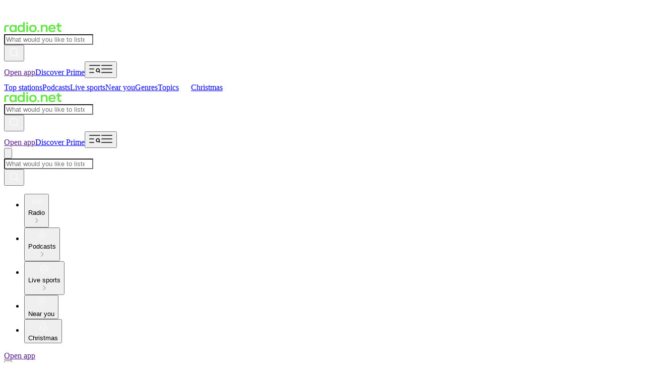

--- FILE ---
content_type: application/javascript; charset=UTF-8
request_url: https://ca.radio.net/_next/static/chunks/f58e2fa6ef46ace7.js
body_size: 5597
content:
;!function(){try { var e="undefined"!=typeof globalThis?globalThis:"undefined"!=typeof global?global:"undefined"!=typeof window?window:"undefined"!=typeof self?self:{},n=(new e.Error).stack;n&&((e._debugIds|| (e._debugIds={}))[n]="9e6f95b7-21c4-4ebe-8076-9d09be80daca")}catch(e){}}();
(globalThis.TURBOPACK||(globalThis.TURBOPACK=[])).push(["object"==typeof document?document.currentScript:void 0,279896,e=>{"use strict";var t=e.i(521597),i=e.i(333031);e.s(["default",0,e=>{let a,l,s,r,n,o,d,c=(0,i.c)(12);c[0]!==e?({children:a,id:l,noRightPadding:r,noMobileTopPadding:n,className:o,...s}=e,c[0]=e,c[1]=a,c[2]=l,c[3]=s,c[4]=r,c[5]=n,c[6]=o):(a=c[1],l=c[2],s=c[3],r=c[4],n=c[5],o=c[6]);let u=void 0!==r&&r,m=void 0!==n&&n,p=void 0===o?"":o,g=`px-4 pt-10 content-visibility-auto md:px-10 ${u?"pr-0":""} ${m?"mdMax:pt-0":""} group/section-container ${p||""} `;return c[7]!==a||c[8]!==l||c[9]!==s||c[10]!==g?(d=(0,t.jsx)("section",{className:g,id:l,...s,children:a}),c[7]=a,c[8]=l,c[9]=s,c[10]=g,c[11]=d):d=c[11],d}])},951531,e=>{"use strict";e.s(["toLegacyLocale",0,e=>e?e.replace("-","_"):"en_US"])},918985,e=>{"use strict";e.s(["default",0,(e,t=!1)=>{let i=[];if(e.city&&i.push(e.city),e.genres&&i.push(e.genres.join(", ")),e.topics&&t&&i.push(e.topics.join(", ")),"categories"in e&&e.categories){let t=Array.from(new Set(e.categories));i.push(t.join(", "))}return i.join(", ")}])},888729,e=>{"use strict";var t,i=e.i(333736);function a(){return(a=Object.assign.bind()).apply(null,arguments)}e.s(["default",0,e=>i.createElement("svg",a({xmlns:"http://www.w3.org/2000/svg",fill:"none",viewBox:"0 0 24 24"},e),t||(t=i.createElement("path",{fill:"currentColor",fillRule:"evenodd",d:"m10.06 12 5.47-5.47-1.06-1.06-6 6v1.06l6 6 1.06-1.06z",clipRule:"evenodd"})))])},387878,e=>{"use strict";var t,i=e.i(333736);function a(){return(a=Object.assign.bind()).apply(null,arguments)}e.s(["default",0,e=>i.createElement("svg",a({xmlns:"http://www.w3.org/2000/svg",viewBox:"0 0 24 24"},e),t||(t=i.createElement("path",{fill:"currentColor",fillRule:"evenodd",d:"M13.94 12 8.47 6.53l1.06-1.06 6 6v1.06l-6 6-1.06-1.06z",clipRule:"evenodd"})))])},993461,e=>{"use strict";var t=e.i(521597),i=e.i(333031),a=e.i(201625),l=e.i(141255),s=e.i(887355),r=e.i(69617),n=e.i(288359),o=e.i(918985),d=e.i(951531),c=e.i(311732),u=e.i(109706),m=e.i(392097),p=e.i(200088);let g=e=>{let a,l,g,x,f,h,v,_,j,b,y=(0,i.c)(40),{station:k,id:w,translations:N,forceNoFollow:S,type:$,overrideLink:T,loadingEager:R,context:C}=e,L=void 0===N?{}:N,F=void 0!==S&&S,I=void 0===$?"station":$,P=void 0!==T&&T,{locale:E}=(0,m.useParams)(),M="podcast"===I,A=M?(0,u.replacer)(L["linkTitle.podcast.title"]||"",{podcastName:k.name}):(0,u.replacer)(L["linkTitle.station"]||"",{stationName:k.name});y[0]!==F||y[1]!==E||y[2]!==k.relevantIn?(a=!k.relevantIn?.includes((0,d.toLegacyLocale)(E))||F,y[0]=F,y[1]=E,y[2]=k.relevantIn,y[3]=a):a=y[3];let B=a;y[4]!==M||y[5]!==P||y[6]!==k?(l=P||(0,n.buildBroadcastLink)(k,M),y[4]=M,y[5]=P,y[6]=k,y[7]=l):l=y[7];let O=B?"nofollow":void 0;y[8]!==C||y[9]!==M||y[10]!==P||y[11]!==k?(g=(0,p.buildTracking)(C,"Click",{itemName:"play_link_view",destination:P||(0,n.buildBroadcastLink)(k,M)}),y[8]=C,y[9]=M,y[10]=P,y[11]=k,y[12]=g):g=y[12];let U=R?"eager":"lazy";y[13]!==k.logo100x100||y[14]!==E?(x=(0,c.buildStationImageUrl)(E,void 0!==k.logo100x100?k.logo100x100.replace("c100","c175").replace("100x100","175x175").replace("/100/","/175/"):""),y[13]=k.logo100x100,y[14]=E,y[15]=x):x=y[15];let z=`${L[`page.${I||"radio"}.type`]||""} ${k.name}`;return y[16]!==x||y[17]!==z||y[18]!==U?(f=(0,t.jsx)("div",{className:"relative h-[120px] w-[120px] rounded md:h-[130px] md:w-[130px] lg:h-[150px] lg:w-[150px]",children:(0,t.jsx)(r.default,{loading:U,src:x,width:150,height:150,alt:z})}),y[16]=x,y[17]=z,y[18]=U,y[19]=f):f=y[19],y[20]!==k.name?(h=(0,t.jsx)("div",{className:"line-clamp-2 whitespace-normal pt-2 font-dinbold text-sm mdMax:w-[125px]",children:k.name}),y[20]=k.name,y[21]=h):h=y[21],y[22]!==k||y[23]!==L?(v="SPORT"===k.type?L["page.sport.meta.current-playday"]||"":(0,o.default)(k),y[22]=k,y[23]=L,y[24]=v):v=y[24],y[25]!==v?(_=(0,t.jsx)("div",{className:"relative mt-2 line-clamp-2 overflow-hidden whitespace-normal text-small mdMax:w-[125px]","data-testid":"tagsContainerTest",children:v}),y[25]=v,y[26]=_):_=y[26],y[27]!==f||y[28]!==h||y[29]!==_?(j=(0,t.jsxs)("div",{className:"relative inline-block w-[144px] pt-4 md:w-[150px]",children:[f,h,_]}),y[27]=f,y[28]=h,y[29]=_,y[30]=j):j=y[30],y[31]!==w||y[32]!==B||y[33]!==A||y[34]!==k||y[35]!==j||y[36]!==l||y[37]!==O||y[38]!==g?(b=(0,t.jsx)(s.default,{title:A,station:k,to:l,rel:O,id:w,useFakeLink:B,tracking:g,children:j}),y[31]=w,y[32]=B,y[33]=A,y[34]=k,y[35]=j,y[36]=l,y[37]=O,y[38]=g,y[39]=b):b=y[39],b};var x=e.i(102435),f=e.i(864286),h=e.i(333736),v=e.i(352483);function _(){}e.s(["default",0,e=>{let s,r,n,o,d,c,u,m,j,b=(0,i.c)(31),{loadingEager:y,name:k,translations:w,items:N,context:S,type:$}=e,T=void 0===$?"station":$,R=`glide-${k}`,[C,L]=(0,h.useState)(!0);b[0]!==R?(s=(0,x.initGlide)(R,{type:"slider",perView:5.4,gap:32,perTouch:6,rewind:!1,breakpoints:{1023:{perView:4.7},600:{perView:3.5,gap:24},430:{perView:2.65,gap:24}}}),b[0]=R,b[1]=s):s=b[1];let[F]=(0,h.useState)(s);b[2]!==F||b[3]!==R?(r=()=>((0,x.mountGlide)(F,R),F.update({startAt:0}),_),b[2]=F,b[3]=R,b[4]=r):r=b[4],b[5]!==F||b[6]!==R||b[7]!==N?(n=[F,R,N],b[5]=F,b[6]=R,b[7]=N,b[8]=n):n=b[8],(0,h.useEffect)(r,n);let{width:I}=(0,v.useWindowSize)();return b[9]!==F||b[10]!==R||b[11]!==I?(o=()=>{if(F&&(0,f.isBrowser)()){let e=document.querySelector(`.${R} .glide__slides`),t=e?e.childElementCount:0;I&&(I<768&&t<=1&&L(!1),I<1024&&I>768&&t<=3&&L(!1),I>1024&&t<=4&&L(!1))}},d=[I,R,F],b[9]=F,b[10]=R,b[11]=I,b[12]=o,b[13]=d):(o=b[12],d=b[13]),(0,h.useEffect)(o,d),b[14]!==S||b[15]!==C?(c=C&&(0,t.jsxs)("div",{"data-glide-el":"controls",className:"-right-6 absolute mt-[-2.1rem] cursor-default",children:[(0,t.jsx)(l.SmallPrevButton,{"data-glide-dir":"<",...(0,p.buildTracking)(S,"Click",{itemName:"arrow_left"}),children:(0,t.jsx)(a.default,{rotate:"180deg"})}),(0,t.jsx)(l.SmallNextButton,{"data-glide-dir":">",...(0,p.buildTracking)(S,"Click",{itemName:"arrow_right"}),children:(0,t.jsx)(a.default,{})})]}),b[14]=S,b[15]=C,b[16]=c):c=b[16],b[17]!==S||b[18]!==R||b[19]!==N||b[20]!==y||b[21]!==k||b[22]!==w||b[23]!==T?(u=N?.map((e,i)=>(0,t.jsx)("li",{"data-testid":`${R}-station-carousel-item`,children:(0,t.jsx)(g,{loadingEager:i<5&&y,forceNoFollow:"local"===k,type:"podcast"===T?"podcast":"station",id:`station_${k}_${i}`,station:e,translations:w,context:{...S,index:i}})},`${R}-${e.id}-${i}`)),b[17]=S,b[18]=R,b[19]=N,b[20]=y,b[21]=k,b[22]=w,b[23]=T,b[24]=u):u=b[24],b[25]!==u?(m=(0,t.jsx)("div",{className:"glide__track","data-glide-el":"track",children:(0,t.jsx)("ul",{className:"glide__slides",children:u})}),b[25]=u,b[26]=m):m=b[26],b[27]!==R||b[28]!==c||b[29]!==m?(j=(0,t.jsx)("div",{className:"relative -[&_.glide__track]:mr-3 -[&_.glide__track]:ml-3 h-[240px] [&_.glide__slides]:li:not(:first-child):ml-3 [&_.glide__slides]:li:not(:last-child):mr-3 md:[&_.glide__slides]:li:not(:last-child):mr-4 md:[&_.glide__slides]:li:not(:first-child):ml-4 -md:[&_.glide__track]:mr-4 -md:[&_.glide__track]:ml-4",children:(0,t.jsxs)("div",{className:R,children:[c,m]})}),b[27]=R,b[28]=c,b[29]=m,b[30]=j):j=b[30],j}],993461)},919579,e=>{"use strict";var t=e.i(521597),i=e.i(333031),a=e.i(928657),l=e.i(21724),s=e.i(993461),r=e.i(392097),n=e.i(333736);e.s(["default",0,e=>{let o,d,c,u=(0,i.c)(6),{translations:m}=e,[p,g]=(0,n.useState)(),{locale:x}=(0,r.useParams)();return u[0]!==x?(o=()=>{var e;let t=async()=>{let e=await a.default.getLocalStations(x);(0,l.isResponseFailed)(e)||g(e.playables)};e=navigator.userAgent,/(bot|crawl|slurp|spider|mediapartners|adsbot|googlebot|bingbot|baiduspider|yandex|facebot|ia_archiver)/i.test(e)||t()},u[0]=x,u[1]=o):o=u[1],u[2]===Symbol.for("react.memo_cache_sentinel")?(d=[],u[2]=d):d=u[2],(0,n.useEffect)(o,d),u[3]!==p||u[4]!==m?(c=!p||p.length<1?(0,t.jsx)("div",{style:{height:"203px"}}):(0,t.jsx)(s.default,{loadingEager:!0,type:"station",name:"local",translations:m,items:p,context:{module:"stations_local",moduleId:0}}),u[3]=p,u[4]=m,u[5]=c):c=u[5],c}],919579)},494811,(e,t,i)=>{"use strict";Object.defineProperty(i,"__esModule",{value:!0});var a={callServer:function(){return s.callServer},createServerReference:function(){return n.createServerReference},findSourceMapURL:function(){return r.findSourceMapURL}};for(var l in a)Object.defineProperty(i,l,{enumerable:!0,get:a[l]});let s=e.r(889087),r=e.r(329042),n=e.r(645505)},563167,560587,e=>{"use strict";var t=e.i(494811);let i=(0,t.createServerReference)("7f72ad1af7d4a99f2fcff295f36247ac932b55cc36",t.callServer,void 0,t.findSourceMapURL,"default");e.s(["default",0,i],563167);var a=e.i(521597),l=e.i(333031),s=e.i(21724);let r=e=>!(0,s.isResponseFailed)(e)&&!!Array.isArray(e)&&0!==e.length&&e.every(e=>"object"==typeof e&&null!==e&&"name"in e&&"string"==typeof e.name);var n=e.i(919579),o=e.i(347782);let d=e=>{let t,i,s,r,n=(0,l.c)(8);return n[0]!==e?({children:t,tracking:s,...i}=e,n[0]=e,n[1]=t,n[2]=i,n[3]=s):(t=n[1],i=n[2],s=n[3]),n[4]!==t||n[5]!==i||n[6]!==s?(r=(0,a.jsx)(o.default,{...i,tracking:s,className:"flex h-[62px] max-h-[62px] items-center justify-center rounded px-2 text-center text-sm tracking-wide outline-button-colors",children:t}),n[4]=t,n[5]=i,n[6]=s,n[7]=r):r=n[7],r};var c=e.i(201625),u=e.i(109706),m=e.i(200088);let p=e=>{let t,i=(0,l.c)(2),{children:s}=e;return i[0]!==s?(t=(0,a.jsx)("h2",{className:"mb-4 font-dinneue text-2xl",children:s}),i[0]=s,i[1]=t):t=i[1],t},g=e=>{let t,i,s,r,n,d,u,g,x,h,v,_,j=(0,l.c)(26);j[0]!==e?({translations:d,type:u,linkTitle:s,title:n,data:i,context:t,...r}=e,j[0]=e,j[1]=t,j[2]=i,j[3]=s,j[4]=r,j[5]=n,j[6]=d,j[7]=u):(t=j[1],i=j[2],s=j[3],r=j[4],n=j[5],d=j[6],u=j[7]);let b=`/${"podcastCategory"===u?"podcast":u}`,y=`/${"podcastCategory"===u?"podcast":u}`;return j[8]!==t||j[9]!==y?(g=(0,m.buildTracking)(t,"Click",{itemName:"link_view_all",destination:y}),j[8]=t,j[9]=y,j[10]=g):g=j[10],j[11]===Symbol.for("react.memo_cache_sentinel")?(x=(0,a.jsx)(c.default,{}),j[11]=x):x=j[11],j[12]!==s||j[13]!==b||j[14]!==g||j[15]!==n?(h=(0,a.jsx)(p,{children:(0,a.jsxs)(o.default,{to:b,title:s,tracking:g,children:[n,x]})}),j[12]=s,j[13]=b,j[14]=g,j[15]=n,j[16]=h):h=j[16],j[17]!==t||j[18]!==i||j[19]!==d||j[20]!==u?(v=(0,a.jsx)(f,{translations:d,tags:i,type:u,context:t}),j[17]=t,j[18]=i,j[19]=d,j[20]=u,j[21]=v):v=j[21],j[22]!==r||j[23]!==h||j[24]!==v?(_=(0,a.jsxs)("div",{className:"px-4 content-visibility-auto md:px-10",...r,children:[h,v]}),j[22]=r,j[23]=h,j[24]=v,j[25]=_):_=j[25],_},x=e=>{let t,i=(0,l.c)(2),{children:s}=e;return i[0]!==s?(t=(0,a.jsx)("div",{className:"mb-10 grid grid-cols-3 gap-2 lg:grid-cols-6 lg:gap-3",children:s}),i[0]=s,i[1]=t):t=i[1],t},f=e=>{let t,i,s=(0,l.c)(11),{translations:r,tags:n,type:o,context:c}=e;if(s[0]!==c||s[1]!==n||s[2]!==r||s[3]!==o){let e;s[5]!==c||s[6]!==r||s[7]!==o?(e=e=>(0,a.jsx)(d,{title:(0,u.replacer)(r[`linkTitle.${o}`],{[o]:e.name}),"data-testid":`taglist-item-${o}`,id:`sp-gt-${o}-${e.name.replace(" ","")}`,to:"podcastCategory"===o?`/podcast/${e.slug}`:`/${o}/${e.slug}`,tracking:(0,m.buildTracking)(c,"Click",{itemName:"tag",destination:"podcastCategory"===o?`/podcast/${e.slug}`:`/${o}/${e.slug}`}),children:e.name},e.slug),s[5]=c,s[6]=r,s[7]=o,s[8]=e):e=s[8],t=n.map(e),s[0]=c,s[1]=n,s[2]=r,s[3]=o,s[4]=t}else t=s[4];return s[9]!==t?(i=(0,a.jsx)(x,{"data-testid":"taglist-container",children:t}),s[9]=t,s[10]=i):i=s[10],i};var h=e.i(993461),v=e.i(279896);let _=e=>{let t,i=(0,l.c)(2),{children:s}=e;return i[0]!==s?(t=(0,a.jsx)("h1",{className:"mb-8 text-center text-xl leading-6",children:s}),i[0]=s,i[1]=t):t=i[1],t},j=e=>{let t,i,s,r,n,d=(0,l.c)(11);return d[0]!==e?({children:t,to:s,...i}=e,d[0]=e,d[1]=t,d[2]=i,d[3]=s):(t=d[1],i=d[2],s=d[3]),d[4]!==s?(r=(0,m.buildTracking)({module:"error_cta",moduleId:0},"Click",{itemName:"link_view",destination:s}),d[4]=s,d[5]=r):r=d[5],d[6]!==t||d[7]!==i||d[8]!==r||d[9]!==s?(n=(0,a.jsx)(o.default,{tracking:r,to:s,className:"primary-button-colors mt-4 block rounded px-3 py-3 font-dinbold text-sm tracking-wider",...i,children:t}),d[6]=t,d[7]=i,d[8]=r,d[9]=s,d[10]=n):n=d[10],n},b=e=>{let t,i=(0,l.c)(2),{children:s}=e;return i[0]!==s?(t=(0,a.jsx)("h2",{className:"pt-0 font-dinneue text-2xl",children:s}),i[0]=s,i[1]=t):t=i[1],t};function y(){location.reload()}e.s(["default",0,e=>{let t,i,d,u,p,x,f,k,w,N,S,$,T,R=(0,l.c)(36),{data:C,errorNo:L}=e,{topStations:F,genreShortlist:I,topicShortlist:P,translations:E}=C,M=void 0===L?"404":L,A=E[`page.error.${M}.sub_title`];R[0]!==A?(t=(0,a.jsx)(_,{children:A}),R[0]=A,R[1]=t):t=R[1];let B=E[`page.error.${M}.text`];R[2]!==B?(i=(0,a.jsx)("p",{dangerouslySetInnerHTML:{__html:B}}),R[2]=B,R[3]=i):i=R[3],R[4]!==M||R[5]!==E?(d="404"===M?(0,a.jsx)(j,{to:"/",children:E[`page.error.${M}.home_link.text`]}):(0,a.jsx)(j,{to:" ",onClick:y,children:E[`page.error.${M}.home_link.text`]}),R[4]=M,R[5]=E,R[6]=d):d=R[6],R[7]!==t||R[8]!==i||R[9]!==d?(u=(0,a.jsx)(v.default,{id:"errorpage-message","data-testid":"errorpage-section-message",children:(0,a.jsx)("div",{className:"flex",children:(0,a.jsxs)("div",{className:"mx-auto mb-4 px-4 py-8 text-center md:w-8/12 md:px-10",children:[t,i,d]})})}),R[7]=t,R[8]=i,R[9]=d,R[10]=u):u=R[10],R[11]===Symbol.for("react.memo_cache_sentinel")?(p=(0,m.buildTracking)({module:"stations_local",moduleId:0},"Click",{itemName:"link_view_all",destination:"/local-stations"}),R[11]=p):p=R[11];let O=E["navibar.section.local.subtitle"],U=E["module.tab_carousel.tab.near_stations"];if(R[12]===Symbol.for("react.memo_cache_sentinel")?(x=(0,a.jsx)(c.default,{}),R[12]=x):x=R[12],R[13]!==O||R[14]!==U?(f=(0,a.jsx)(b,{children:(0,a.jsxs)(o.default,{tracking:p,to:"/local-stations",title:O,children:[U,x]})}),R[13]=O,R[14]=U,R[15]=f):f=R[15],R[16]!==E?(k=(0,a.jsx)(n.default,{translations:E}),R[16]=E,R[17]=k):k=R[17],R[18]!==f||R[19]!==k?(w=(0,a.jsxs)(v.default,{id:"errorpage-local-stations","data-testid":"errorpage-section-local-stations",noRightPadding:!0,children:[f,k]}),R[18]=f,R[19]=k,R[20]=w):w=R[20],R[21]!==F||R[22]!==E)N=!(0,s.isResponseFailed)(F)&&F&&!(0,s.isResponseFailed)(F)&&!("object"!=typeof F||null===F||!("playables"in F)||!Array.isArray(F.playables))&&(0,a.jsxs)(a.Fragment,{children:[(0,a.jsxs)(v.default,{id:"errorpage-top-stations","data-testid":"errorpage-section-top-stations",noRightPadding:!0,children:[(0,a.jsx)(b,{children:(0,a.jsxs)(o.default,{tracking:(0,m.buildTracking)({module:"stations_top",moduleId:0},"Click",{itemName:"link_view_all",destination:"/top-stations"}),to:"/top-stations",title:E["linkTitle.topStation"],children:[E["module.tab_carousel.tab.top_stations"],(0,a.jsx)(c.default,{})]})}),(0,a.jsx)(h.default,{name:"top100",type:"station",translations:E,items:F?.playables||[],context:{module:"stations_top",moduleId:0}})]}),(0,a.jsx)("div",{className:"mt-5"})]}),R[21]=F,R[22]=E,R[23]=N;else N=R[23];return R[24]!==I||R[25]!==E?(S=!(0,s.isResponseFailed)(I)&&r(I)&&(0,a.jsx)(g,{translations:E,"data-testid":"errorpage-section-genres",type:"genre",title:E["module.topics_and_genres.tab.genres.title"],linkTitle:E["navibar.section.genres.outlink"],data:I.slice(0,18),context:{module:"grid_genres",moduleId:0}}),R[24]=I,R[25]=E,R[26]=S):S=R[26],R[27]!==P||R[28]!==E?($=!(0,s.isResponseFailed)(P)&&r(P)&&(0,a.jsx)(g,{translations:E,"data-testid":"errorpage-section-topics",type:"topic",title:E["module.topics_and_genres.tab.topics.title"],linkTitle:E["navibar.section.moretopics.outlink"],data:P.slice(0,12),context:{module:"grid_topic",moduleId:0}}),R[27]=P,R[28]=E,R[29]=$):$=R[29],R[30]!==w||R[31]!==N||R[32]!==S||R[33]!==$||R[34]!==u?(T=(0,a.jsxs)(a.Fragment,{children:[u,w,N,S,$]}),R[30]=w,R[31]=N,R[32]=S,R[33]=$,R[34]=u,R[35]=T):T=R[35],T}],560587)},931213,e=>{"use strict";var t=e.i(521597),i=e.i(333031),a=e.i(333736),l=e.i(563167),s=e.i(560587);e.s(["default",0,e=>{let r,n,o,d,c=(0,i.c)(7),{errorNo:u}=e,[m,p]=(0,a.useState)(null);return c[0]===Symbol.for("react.memo_cache_sentinel")?(r=()=>{(async()=>{p(await (0,l.default)())})()},n=[],c[0]=r,c[1]=n):(r=c[0],n=c[1]),(0,a.useEffect)(r,n),c[2]!==m||c[3]!==u?(o=m&&(0,t.jsx)(s.default,{data:m,errorNo:u}),c[2]=m,c[3]=u,c[4]=o):o=c[4],c[5]!==o?(d=(0,t.jsx)(t.Fragment,{children:o}),c[5]=o,c[6]=d):d=c[6],d}])}]);

//# debugId=9e6f95b7-21c4-4ebe-8076-9d09be80daca
//# sourceMappingURL=175a57082e8afa22.js.map